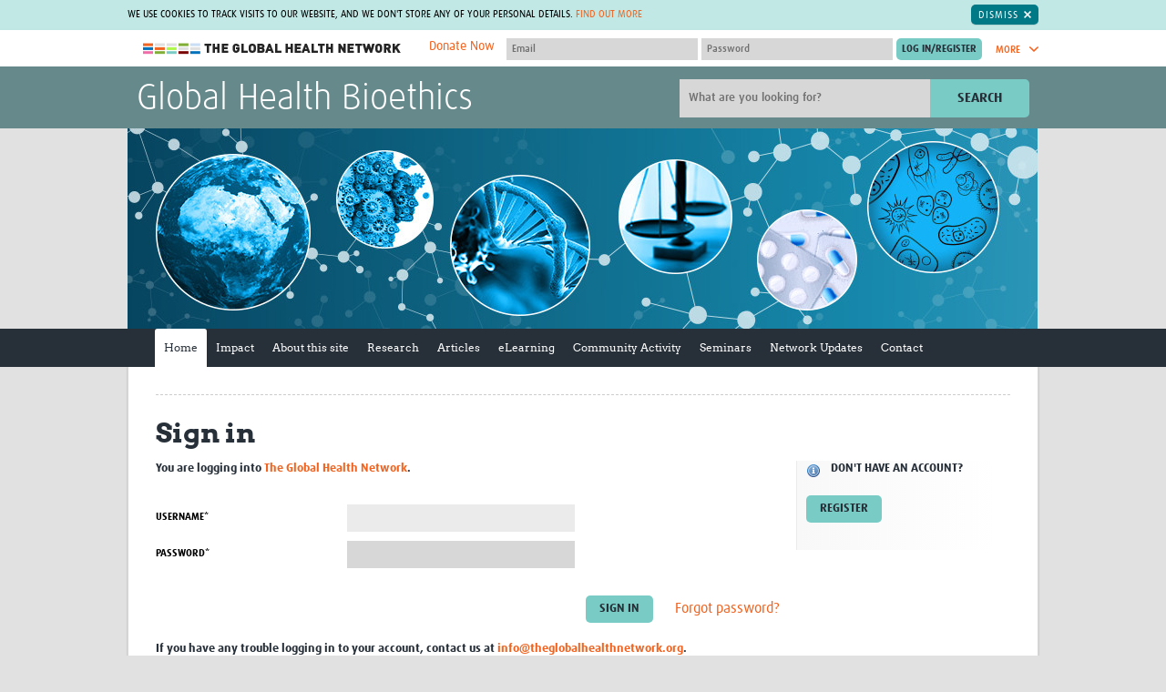

--- FILE ---
content_type: application/javascript
request_url: https://globalhealthbioethics.tghn.org/site_media/static/scripts/modernizr.74beb2dc8b7c.js
body_size: 11057
content:
/*! modernizr 3.11.3 (Custom Build) | MIT *
 * https://modernizr.com/download/?[base64]:mdzr- !*/
!function(e,t,n,r){function o(e,t){return typeof e===t}function a(e,t){return!!~(""+e).indexOf(t)}function s(){return"function"!=typeof n.createElement?n.createElement(arguments[0]):C?n.createElementNS.call(n,"http://www.w3.org/2000/svg",arguments[0]):n.createElement.apply(n,arguments)}function i(){var e=n.body;return e||(e=s(C?"svg":"body"),e.fake=!0),e}function l(e,t,r,o){var a,l,c,u,d="modernizr",f=s("div"),p=i();if(parseInt(r,10))for(;r--;)c=s("div"),c.id=o?o[r]:d+(r+1),f.appendChild(c);return a=s("style"),a.type="text/css",a.id="s"+d,(p.fake?p:f).appendChild(a),p.appendChild(f),a.styleSheet?a.styleSheet.cssText=e:a.appendChild(n.createTextNode(e)),f.id=d,p.fake&&(p.style.background="",p.style.overflow="hidden",u=S.style.overflow,S.style.overflow="hidden",S.appendChild(p)),l=t(f,e),p.fake?(p.parentNode.removeChild(p),S.style.overflow=u,S.offsetHeight):f.parentNode.removeChild(f),!!l}function c(e){return e.replace(/([A-Z])/g,function(e,t){return"-"+t.toLowerCase()}).replace(/^ms-/,"-ms-")}function u(e,n,r){var o;if("getComputedStyle"in t){o=getComputedStyle.call(t,e,n);var a=t.console;if(null!==o)r&&(o=o.getPropertyValue(r));else if(a){var s=a.error?"error":"log";a[s].call(a,"getComputedStyle returning null, its possible modernizr test results are inaccurate")}}else o=!n&&e.currentStyle&&e.currentStyle[r];return o}function d(e,n){var o=e.length;if("CSS"in t&&"supports"in t.CSS){for(;o--;)if(t.CSS.supports(c(e[o]),n))return!0;return!1}if("CSSSupportsRule"in t){for(var a=[];o--;)a.push("("+c(e[o])+":"+n+")");return a=a.join(" or "),l("@supports ("+a+") { #modernizr { position: absolute; } }",function(e){return"absolute"===u(e,null,"position")})}return r}function f(e){return e.replace(/([a-z])-([a-z])/g,function(e,t,n){return t+n.toUpperCase()}).replace(/^-/,"")}function p(e,t,n,i){function l(){u&&(delete k.style,delete k.modElem)}if(i=!o(i,"undefined")&&i,!o(n,"undefined")){var c=d(e,n);if(!o(c,"undefined"))return c}for(var u,p,m,g,h,v=["modernizr","tspan","samp"];!k.style&&v.length;)u=!0,k.modElem=s(v.shift()),k.style=k.modElem.style;for(m=e.length,p=0;p<m;p++)if(g=e[p],h=k.style[g],a(g,"-")&&(g=f(g)),k.style[g]!==r){if(i||o(n,"undefined"))return l(),"pfx"!==t||g;try{k.style[g]=n}catch(e){}if(k.style[g]!==h)return l(),"pfx"!==t||g}return l(),!1}function m(e,t){return function(){return e.apply(t,arguments)}}function g(e,t,n){var r;for(var a in e)if(e[a]in t)return!1===n?e[a]:(r=t[e[a]],o(r,"function")?m(r,n||t):r);return!1}function h(e,t,n,r,a){var s=e.charAt(0).toUpperCase()+e.slice(1),i=(e+" "+T.join(s+" ")+s).split(" ");return o(t,"string")||o(t,"undefined")?p(i,t,r,a):(i=(e+" "+_.join(s+" ")+s).split(" "),g(i,t,n))}function v(e,t,n){return h(e,r,r,t,n)}var y=[],b={_version:"3.11.3",_config:{classPrefix:'mdzr-',enableClasses:!0,enableJSClass:!0,usePrefixes:!0},_q:[],on:function(e,t){var n=this;setTimeout(function(){t(n[e])},0)},addTest:function(e,t,n){y.push({name:e,fn:t,options:n})},addAsyncTest:function(e){y.push({name:null,fn:e})}},Modernizr=function(){};Modernizr.prototype=b,Modernizr=new Modernizr;var x=[],S=n.documentElement,C="svg"===S.nodeName.toLowerCase(),w="Moz O ms Webkit",T=b._config.usePrefixes?w.split(" "):[];b._cssomPrefixes=T;var E={elem:s("modernizr")};Modernizr._q.push(function(){delete E.elem});var k={style:E.elem.style};Modernizr._q.unshift(function(){delete k.style});var _=b._config.usePrefixes?w.toLowerCase().split(" "):[];b._domPrefixes=_,b.testAllProps=h;var N=function(e){var n,o=P.length,a=t.CSSRule;if(void 0===a)return r;if(!e)return!1;if(e=e.replace(/^@/,""),(n=e.replace(/-/g,"_").toUpperCase()+"_RULE")in a)return"@"+e;for(var s=0;s<o;s++){var i=P[s];if(i.toUpperCase()+"_"+n in a)return"@-"+i.toLowerCase()+"-"+e}return!1};b.atRule=N;var z=b.prefixed=function(e,t,n){return 0===e.indexOf("@")?N(e):(-1!==e.indexOf("-")&&(e=f(e)),t?h(e,t,n):h(e,"pfx"))};b.prefixedCSS=function(e){var t=z(e);return t&&c(t)};C||function(e,t){function n(e,t){var n=e.createElement("p"),r=e.getElementsByTagName("head")[0]||e.documentElement;return n.innerHTML="x<style>"+t+"</style>",r.insertBefore(n.lastChild,r.firstChild)}function r(){var e=y.elements;return"string"==typeof e?e.split(" "):e}function o(e,t){var n=y.elements;"string"!=typeof n&&(n=n.join(" ")),"string"!=typeof e&&(e=e.join(" ")),y.elements=n+" "+e,c(t)}function a(e){var t=v[e[g]];return t||(t={},h++,e[g]=h,v[h]=t),t}function s(e,n,r){if(n||(n=t),d)return n.createElement(e);r||(r=a(n));var o;return o=r.cache[e]?r.cache[e].cloneNode():m.test(e)?(r.cache[e]=r.createElem(e)).cloneNode():r.createElem(e),!o.canHaveChildren||p.test(e)||o.tagUrn?o:r.frag.appendChild(o)}function i(e,n){if(e||(e=t),d)return e.createDocumentFragment();n=n||a(e);for(var o=n.frag.cloneNode(),s=0,i=r(),l=i.length;s<l;s++)o.createElement(i[s]);return o}function l(e,t){t.cache||(t.cache={},t.createElem=e.createElement,t.createFrag=e.createDocumentFragment,t.frag=t.createFrag()),e.createElement=function(n){return y.shivMethods?s(n,e,t):t.createElem(n)},e.createDocumentFragment=Function("h,f","return function(){var n=f.cloneNode(),c=n.createElement;h.shivMethods&&("+r().join().replace(/[\w\-:]+/g,function(e){return t.createElem(e),t.frag.createElement(e),'c("'+e+'")'})+");return n}")(y,t.frag)}function c(e){e||(e=t);var r=a(e);return!y.shivCSS||u||r.hasCSS||(r.hasCSS=!!n(e,"article,aside,dialog,figcaption,figure,footer,header,hgroup,main,nav,section{display:block}mark{background:#FF0;color:#000}template{display:none}")),d||l(e,r),e}var u,d,f=e.html5||{},p=/^<|^(?:button|map|select|textarea|object|iframe|option|optgroup)$/i,m=/^(?:a|b|code|div|fieldset|h1|h2|h3|h4|h5|h6|i|label|li|ol|p|q|span|strong|style|table|tbody|td|th|tr|ul)$/i,g="_html5shiv",h=0,v={};!function(){try{var e=t.createElement("a");e.innerHTML="<xyz></xyz>",u="hidden"in e,d=1==e.childNodes.length||function(){t.createElement("a");var e=t.createDocumentFragment();return void 0===e.cloneNode||void 0===e.createDocumentFragment||void 0===e.createElement}()}catch(e){u=!0,d=!0}}();var y={elements:f.elements||"abbr article aside audio bdi canvas data datalist details dialog figcaption figure footer header hgroup main mark meter nav output picture progress section summary template time video",version:"3.7.3",shivCSS:!1!==f.shivCSS,supportsUnknownElements:d,shivMethods:!1!==f.shivMethods,type:"default",shivDocument:c,createElement:s,createDocumentFragment:i,addElements:o};e.html5=y,c(t),"object"==typeof module&&module.exports&&(module.exports=y)}(void 0!==t?t:this,n),Modernizr.addTest("svg",!!n.createElementNS&&!!n.createElementNS("http://www.w3.org/2000/svg","svg").createSVGRect),Modernizr.addTest("backgroundblendmode",z("backgroundBlendMode","text")),b.testAllProps=v,function(){Modernizr.addTest("csscolumns",function(){var e=!1,t=v("columnCount");try{e=!!t,e&&(e=new Boolean(e))}catch(e){}return e});for(var e,t,n=["Width","Span","Fill","Gap","Rule","RuleColor","RuleStyle","RuleWidth","BreakBefore","BreakAfter","BreakInside"],r=0;r<n.length;r++)e=n[r].toLowerCase(),t=v("column"+n[r]),"breakbefore"!==e&&"breakafter"!==e&&"breakinside"!==e||(t=t||v(n[r])),Modernizr.addTest("csscolumns."+e,t)}(),Modernizr.addTest("cssanimations",v("animationName","a",!0)),Modernizr.addTest("backgroundsize",v("backgroundSize","100%",!0)),Modernizr.addTest("borderimage",v("borderImage","url() 1",!0)),Modernizr.addTest("borderradius",v("borderRadius","0px",!0)),Modernizr.addTest("boxshadow",v("boxShadow","1px 1px",!0)),Modernizr.addTest("flexbox",v("flexBasis","1px",!0));var R=b.testStyles=l;!function(){var e=navigator.userAgent,t=e.match(/w(eb)?osbrowser/gi),n=e.match(/windows phone/gi)&&e.match(/iemobile\/([0-9])+/gi)&&parseFloat(RegExp.$1)>=9;return t||n}()?R('@font-face {font-family:"font";src:url("https://")}',function(e,t){var r=n.getElementById("smodernizr"),o=r.sheet||r.styleSheet,a=o?o.cssRules&&o.cssRules[0]?o.cssRules[0].cssText:o.cssText||"":"",s=/src/i.test(a)&&0===a.indexOf(t.split(" ")[0]);Modernizr.addTest("fontface",s)}):Modernizr.addTest("fontface",!1),R('#modernizr{font:0/0 a}#modernizr:after{content:":)";visibility:hidden;font:7px/1 a}',function(e){Modernizr.addTest("generatedcontent",e.offsetHeight>=6)});var P=b._config.usePrefixes?" -webkit- -moz- -o- -ms- ".split(" "):["",""];b._prefixes=P,Modernizr.addTest("cssgradients",function(){for(var e,t="background-image:",n="",r=0,o=P.length-1;r<o;r++)e=0===r?"to ":"",n+=t+P[r]+"linear-gradient("+e+"left top, #9f9, white);";Modernizr._config.usePrefixes&&(n+=t+"-webkit-gradient(linear,left top,right bottom,from(#9f9),to(white));");var a=s("a"),i=a.style;return i.cssText=n,(""+i.backgroundImage).indexOf("gradient")>-1}),Modernizr.addTest("hsla",function(){var e=s("a").style;return e.cssText="background-color:hsla(120,40%,100%,.5)",a(e.backgroundColor,"rgba")||a(e.backgroundColor,"hsla")}),Modernizr.addTest("multiplebgs",function(){var e=s("a").style;return e.cssText="background:url(https://),url(https://),red url(https://)",/(url\s*\(.*?){3}/.test(e.background)}),Modernizr.addTest("opacity",function(){var e=s("a").style;return e.cssText=P.join("opacity:.55;"),/^0.55$/.test(e.opacity)}),Modernizr.addTest("cssreflections",v("boxReflect","above",!0)),Modernizr.addTest("rgba",function(){var e=s("a").style;return e.cssText="background-color:rgba(150,255,150,.5)",(""+e.backgroundColor).indexOf("rgba")>-1});var j=b.testProp=function(e,t,n){return p([e],r,t,n)};Modernizr.addTest("textshadow",j("textShadow","1px 1px")),Modernizr.addTest("csstransforms",function(){return-1===navigator.userAgent.indexOf("Android 2.")&&v("transform","scale(1)",!0)});var F="CSS"in t&&"supports"in t.CSS,B="supportsCSS"in t;Modernizr.addTest("supports",F||B),Modernizr.addTest("csstransforms3d",function(){return!!v("perspective","1px",!0)}),Modernizr.addTest("csstransitions",v("transition","all",!0)),function(){var e,t,n,r,a,s,i;for(var l in y)if(y.hasOwnProperty(l)){if(e=[],t=y[l],t.name&&(e.push(t.name.toLowerCase()),t.options&&t.options.aliases&&t.options.aliases.length))for(n=0;n<t.options.aliases.length;n++)e.push(t.options.aliases[n].toLowerCase());for(r=o(t.fn,"function")?t.fn():t.fn,a=0;a<e.length;a++)s=e[a],i=s.split("."),1===i.length?Modernizr[i[0]]=r:(Modernizr[i[0]]&&(!Modernizr[i[0]]||Modernizr[i[0]]instanceof Boolean)||(Modernizr[i[0]]=new Boolean(Modernizr[i[0]])),Modernizr[i[0]][i[1]]=r),x.push((r?"":"no-")+i.join("-"))}}(),function(e){var t=S.className,n=Modernizr._config.classPrefix||"";if(C&&(t=t.baseVal),Modernizr._config.enableJSClass){var r=new RegExp("(^|\\s)"+n+"no-js(\\s|$)");t=t.replace(r,"$1"+n+"js$2")}Modernizr._config.enableClasses&&(e.length>0&&(t+=" "+n+e.join(" "+n)),C?S.className.baseVal=t:S.className=t)}(x),delete b.addTest,delete b.addAsyncTest;for(var A=0;A<Modernizr._q.length;A++)Modernizr._q[A]();e.Modernizr=Modernizr}(window,window,document);

--- FILE ---
content_type: application/javascript
request_url: https://globalhealthbioethics.tghn.org/site_media/static/scripts/columns-slider.c08ccdb48cc1.js
body_size: 2877
content:

(function () {
    var undoSlider = function () {
        for (var wrapper of glideWrappers) {
            var track = wrapper.getElementsByClassName('glide__track')[0]
            var slidesWrappers = wrapper.getElementsByClassName('glide__slides')[0]
            var columnsAndSlides = wrapper.getElementsByClassName('single-column')

            wrapper.getElementsByClassName('glide__arrows')[0].remove()
            wrapper.classList.remove('glide')
            track.classList.remove('glide__track')
            track.removeAttribute('data-glide-el')
            slidesWrappers.classList.remove('glide__slides')
            for (var slide of columnsAndSlides) {
                slide.classList.remove('glide__slide')
            }
        }
    }

    var glideWrappers = document.querySelectorAll('.custom-columns-wrapper.glide');
    if (window.Glide === undefined || window.Glide === null) {
        console.warn("Glide slides library not found.")
        undoSlider();
        return;
    }

    var makeAssistiveString = function(currentSlide, totalSlides) {
        return "Slide " + currentSlide + " of " + totalSlides
    }
    var updateAssistiveCurrentSlide = function(assistiveElement, assistiveString) {
        assistiveElement.innerHTML = assistiveString
    }

    for (let wrapper of glideWrappers) {
        let perView = 1
        let parentLayout = document.getElementById(wrapper.getAttribute('data-parent-columns-layout'))
        let assistive = {
            currentSlide: parentLayout.getElementsByClassName('assistivetech-current-slide')[0]
        }
        let slides = wrapper.getElementsByClassName('glide__slides')
        let columns = wrapper.getElementsByClassName('single-column')
        for (let col of columns) {
            col.classList.add("glide__slide")
        }
        if (slides.length) {
            perView = slides[0].dataset.itemsPerRow
        }

        assistive.currentSlide.setAttribute('aria-live', 'polite')

        let instance = new Glide('#' + wrapper.id, {
            type: 'slider',
            rewind: true,
            bound: true,
            perView: perView,
            gap: 4,
            breakpoints: {
                600: {
                    perView: 1
                }
            }
        })
        instance.on('mount.after', function () {
            let totalSlides = slides[0].getElementsByClassName('single-column').length
            updateAssistiveCurrentSlide(
                assistive.currentSlide,
                makeAssistiveString(1, totalSlides)
            )
        })
        instance.on('run.after', function () {
            let totalSlides = slides[0].getElementsByClassName('single-column').length
            let currentSlideNumber = instance.index + 1 // Account for 0-index
            updateAssistiveCurrentSlide(
                assistive.currentSlide,
                makeAssistiveString(currentSlideNumber, totalSlides)
            )
        })
        instance.mount()
    }
}())